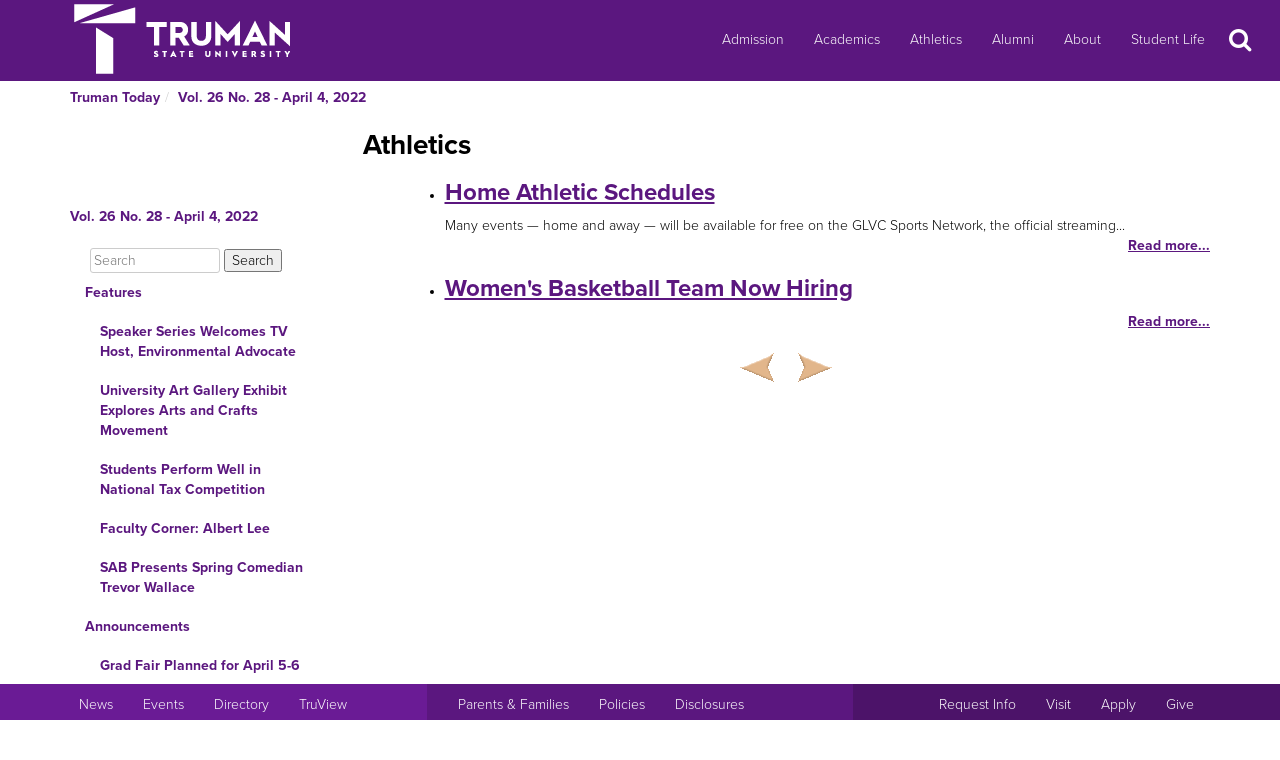

--- FILE ---
content_type: text/html
request_url: https://newsletter.truman.edu/section.asp?id=3763&command=NextSection&section=10
body_size: 25067
content:
<!DOCTYPE html PUBLIC "-//W3C//DTD XHTML 1.1//EN"
    "http://www.w3.org/TR/xhtml11/DTD/xhtml11.dtd">
<html xmlns="http://www.w3.org/1999/xhtml" lang="en">
<!-- #BeginTemplate "templates/dept.dwt" -->
<head>
<meta charset="UTF-8">
<!-- #BeginEditable "doctitle" -->


<title>Truman Today | Athletics - Vol. 26 No. 28 - April 4, 2022</title>
<!-- #EndEditable -->
<link rel="stylesheet" type="text/css" href="//images.truman.edu/web/responsive/style.css" />
<link rel="stylesheet" type="text/css" href="/includes/site_specific.css" />

	<link rel="alternate" type="application/rss+xml" title="Truman Today" href="http://newsletter.truman.edu/rss.aspx?id=29" />	
<!-- Google tag (gtag.js) -->
<script async src="https://www.googletagmanager.com/gtag/js?id=G-17TM9PH2DG"></script>
<script>
  window.dataLayer = window.dataLayer || [];
  function gtag(){dataLayer.push(arguments);}
  gtag('js', new Date());

  gtag('config', 'G-17TM9PH2DG');
</script>
<script type="text/javascript">

  var _gaq = _gaq || [];
  _gaq.push(['_setAccount', 'UA-36643857-1']);
  _gaq.push(['_trackPageview']);

  (function() {
    var ga = document.createElement('script'); ga.type = 'text/javascript'; ga.async = true;
    ga.src = ('https:' == document.location.protocol ? 'https://ssl' : 'http://www') + '.google-analytics.com/ga.js';
    var s = document.getElementsByTagName('script')[0]; s.parentNode.insertBefore(ga, s);
  })();

</script>
<!-- BEGIN SHAREAHOLIC CODE -->
<link rel="preload" href="https://cdn.shareaholic.net/assets/pub/shareaholic.js" as="script" />
<meta name="shareaholic:site_id" content="c6279eda80a430beb84492ad9343b9cb" />
<script data-cfasync="false" async src="https://cdn.shareaholic.net/assets/pub/shareaholic.js"></script>
<!-- END SHAREAHOLIC CODE -->

<meta http-equiv="Content-Type" content="text/html; charset=UTF-8">

<meta name="viewport" content="width=device-width, initial-scale=1">
<link rel="profile" href="http://gmpg.org/xfn/11">
    <link rel="icon" type="image/png" href="https://images.truman.edu/favicon-16x16.png" sizes="16x16">
    <link rel="icon" type="image/png" href="https://images.truman.edu/favicon-32x32.png" sizes="32x32">
    <link rel="icon" type="image/png" href="https://images.truman.edu/favicon-96x96.png" sizes="96x96">
    <link rel="apple-touch-icon" href="https://images.truman.edu/favicon-120x120.png">
    <link rel="apple-touch-icon" sizes="180x180" href="https://images.truman.edu/favicon-180x180.png">
    <link rel="apple-touch-icon" sizes="152x152" href="https://images.truman.edu/favicon-152x152.png">
    <link rel="apple-touch-icon" sizes="167x167" href="https://images.truman.edu/favicon-167x167.png">


		<script type="text/javascript" src="https://images.truman.edu/web/scriptaculous/prototype.js"></script>
		<script type="text/javascript" src="https://images.truman.edu/web/scriptaculous/scriptaculous.js"></script>
		<script src="https://ajax.googleapis.com/ajax/libs/jquery/3.3.1/jquery.min.js"></script>
	    <script type="text/javascript">
	        jQuery.noConflict();
	    </script>
		<link rel="stylesheet" href="https://ajax.googleapis.com/ajax/libs/jqueryui/1.12.1/themes/smoothness/jquery-ui.css">
		<script src="https://ajax.googleapis.com/ajax/libs/jqueryui/1.12.1/jquery-ui.min.js"></script>
		<script type="text/javascript" src="/web/js/scripts.js"></script>		
		
		<script type="text/javascript" src="//use.typekit.net/uiz8pfm.js"></script>
		<script type="text/javascript">try{Typekit.load();}catch(e){}</script>

<script src="https://images.truman.edu/web/lightview/js/lightview.js" type="text/javascript"></script>
<link rel="stylesheet" type="text/css" href="https://images.truman.edu/web/lightview/css/lightview.css" />
<script type="text/javascript" src="https://images.truman.edu/web/dept/slideshow.js"></script>
<script type="text/javascript" src="https://images.truman.edu/web/tru_wib/tabs.js"></script>
<script type="text/javascript">
jQuery(document).ready(function () {
	if (jQuery('a#jumptobottom').css("position") != 'fixed') {
		jQuery('link[href="/web/responsive/style.css"]').attr({'href':"/web/responsive/style.css?version=2017"});
		jQuery('link[href="https://secure.truman.edu/web/responsive/style.css"]').attr({'href':"/web/responsive/style.css?version=2017"});
	}
});
</script>
<base href="https://newsletter.truman.edu/" />


<!-- #BeginEditable "head" -->

<!-- #EndEditable -->

</head>

<body class="twelvecol">
<!-- Fixed navbar -->
<nav class="navbar navbar-inverse navbar-fixed-top" aria-label="Primary Navigation">
    <a class="skip-link screen-reader-text" href="#content">Skip to content</a>

	<div class="container" id="header-navbar-container">
                    <button id="sidebartoggle" type="button" class="btn btn-primary btn-xs hidden-sm hidden-md hidden-lg" data-toggle="offcanvas">
                    	<span class="sr-only">Open Menu</span>
                    	<span class="fa fa-bars fa-2x" aria-hidden="true" aria-title="menu"></span>
           			</button>
                <div class="navbar-header">
			<a class="navbar-brand" href="http://www.truman.edu/">
                <img src="/web/responsive/trumanLogoNew2x.png" alt="Truman State University" id="logo">
                            </a>
		</div>
        <button type="button" class="navbar-toggle collapsed" data-toggle="collapse" data-target="#navbar,#headersearch" aria-expanded="false" aria-controls="navbar">
            <span class="sr-only hidden-print">Toggle navigation</span>
            <span id="mobileNavIcon" class="fa fa-plus fa-2x" aria-hidden="true" aria-title="Show more links"></span>
        </button>

	</div>
    <div id="navbar" class="navbar-collapse collapse">
        <ul id="menu-primary-menu" class="nav navbar-nav">
            <li id="menu-item-50416" class="menu-item menu-item-type-post_type menu-item-object-page menu-item-50416"><a title="Admission" href="http://www.truman.edu/admission-cost/">Admission</a></li>
            <li id="menu-item-50421" class="menu-item menu-item-type-post_type menu-item-object-page menu-item-50421"><a title="Academics" href="http://www.truman.edu/majors-programs/">Academics</a></li>
            <li id="menu-item-50422" class="menu-item menu-item-type-custom menu-item-object-custom menu-item-50422"><a title="Athletics" href="http://www.trumanbulldogs.com/">Athletics</a></li>
            <li id="menu-item-50418" class="menu-item menu-item-type-post_type menu-item-object-page menu-item-50418"><a title="Alumni" href="http://www.truman.edu/alumni-donors/">Alumni</a></li>
            <li id="menu-item-50420" class="menu-item menu-item-type-post_type menu-item-object-page menu-item-50420"><a title="About" href="http://www.truman.edu/about/">About</a></li>
            <li id="menu-item-86489" class="menu-item menu-item-type-post_type menu-item-object-page menu-item-86489"><a title="Student Life" href="http://www.truman.edu/student-life/">Student Life</a></li>
        </ul>
        <button id="searchtoggle" type="button" class="btn btn-xs hidden-xs hidden-sm hidden-md" data-toggle="collapse" data-target="#headersearch">
        	<span class="sr-only">Search</span>
        	<span class="fa fa-search fa-inverse fa-2x" aria-hidden="true" aria-title="Search"></span>
        </button>
    </div>
    <div class="homepage-search collapse container" id="headersearch">
                <form method="get" action="https://www.truman.edu/">
                <div class="form-group form-group-lg input-group input-group-lg">
                    <input type="text" name="s" class="form-control homepage-search-field" placeholder="Search" title="Search" aria-label="Search">
                    <span class="input-group-btn">
                        <button class="btn btn-primary search-homepage-go-button" type="button">Go!</button>
                      </span>                    
                </div>
                </form>
            </div></nav>
<div class="container" id="content">
            <div class="container">
    	<ul class="breadcrumb"><li><a href="http://newsletter.truman.edu/newsletter.asp?id=29">Truman Today</a></li><li><a href="/issue.asp?id=3763&command=CurrIssue">Vol. 26 No. 28 - April 4, 2022</a></li></ul>
      </div>
        

    <div class="row row-offcanvas row-offcanvas-left">

        <div id="sidebar" class="col-xs-9 col-sm-3 sidebar-offcanvas">
            
<aside id="secondary" class="widget-area">
				<p class="leftheader"><a href="/issue.asp?id=3763&command=CurrIssue">Vol. 26 No. 28 - April 4, 2022</a></p>
			<form action="http://trumantoday.truman.edu/search_results.asp" id="cse-search-box" class="truman_site_search">
					<div>
						<label for="site_search" style="display: none">Search Truman Today</label>
						  <input type="hidden" name="cx" value="014461363627659374908:n9ir0jpkosy" />
						  <input type="hidden" name="cof" value="FORID:11" />
						  <input type="text" name="q" size="25" id="site_search" style="margin-left: 20px; width: 130px" placeholder="Search" aria-label="Search"  />
						  <input type="submit" name="sa" value="Search" />
					</div>
			</form>
			<ul class="list-group list-group-root" style="margin-top: 0;"><li><a  class="list-group-item"href="/section.asp?id=3763&command=NthSection=1&section=1">Features</a><ul class="list-group"><li><a  class="list-group-item"href="article.asp?id=32743">Speaker Series Welcomes TV Host, Environmental Advocate</a></li><li><a  class="list-group-item"href="article.asp?id=32739">University Art Gallery Exhibit Explores Arts and Crafts Movement</a></li><li><a  class="list-group-item"href="article.asp?id=32742">Students Perform Well in National Tax Competition</a></li><li><a  class="list-group-item"href="article.asp?id=32744">Faculty Corner: Albert Lee</a></li><li><a  class="list-group-item"href="article.asp?id=32741">SAB Presents Spring Comedian Trevor Wallace</a></li></ul></li><li><a  class="list-group-item"href="/section.asp?id=3763&command=NthSection=2&section=2">Announcements</a><ul class="list-group"><li><a  class="list-group-item"href="article.asp?id=32748">Grad Fair Planned for April 5-6</a></li><li><a  class="list-group-item"href="article.asp?id=32716">Diploma Presentation Opportunity for May Graduation</a></li><li><a  class="list-group-item"href="article.asp?id=32749">U&I Accepting Room Reservations for Fall Semester</a></li><li><a  class="list-group-item"href="article.asp?id=32747"> Next Session of WGST Spring Forum to Take Place April 6 </a></li><li><a  class="list-group-item"href="article.asp?id=32699">Faculty Forum Examines Video Games and the Ancient World</a></li><li><a  class="list-group-item"href="article.asp?id=32706">MAE Professional Development Series Focuses on Critical Thinking</a></li><li><a  class="list-group-item"href="article.asp?id=32759">History Project Examines Civil War in Missouri</a></li><li><a  class="list-group-item"href="article.asp?id=32708">Student Rep Needed for Foundation Board</a></li><li><a  class="list-group-item"href="article.asp?id=32698">Squirrel Fest Features Games and Prizes</a></li><li><a  class="list-group-item"href="article.asp?id=32721">TSODA Hosts Spring Recital </a></li><li><a  class="list-group-item"href="article.asp?id=32702">Student-led Business Sells Products from Locally Sourced Goat Milk</a></li><li><a  class="list-group-item"href="article.asp?id=32715">Film Class Offered During Fall Semester</a></li><li><a  class="list-group-item"href="article.asp?id=32707">Student Floral Business to Sell Spring Arrangements</a></li><li><a  class="list-group-item"href="article.asp?id=32750">Test Prep Courses Help with Grad School Acceptance</a></li><li><a  class="list-group-item"href="article.asp?id=32709">New Class Explores Sustainability</a></li><li><a  class="list-group-item"href="article.asp?id=32754">Earth Week Set for April 19-23</a></li><li><a  class="list-group-item"href="article.asp?id=32745">Speaker Discusses Voluntary Environmentalism as Part of Earth Week</a></li><li><a  class="list-group-item"href="article.asp?id=32701">Peer Tutor Applications Available</a></li><li><a  class="list-group-item"href="article.asp?id=32703">Summer Jobs Available Through Truman Academies</a></li><li><a  class="list-group-item"href="article.asp?id=32711">Center for International Students Now Hiring</a></li><li><a  class="list-group-item"href="article.asp?id=32760">Last Week to View Student Art-Latin Exhibit</a></li><li><a  class="list-group-item"href="article.asp?id=32713">Bookstore Hosts Hallmark Card Sale</a></li><li><a  class="list-group-item"href="article.asp?id=32697">Open Forum for Student Conduct Code Scheduled for April 20-21</a></li><li><a  class="list-group-item"href="article.asp?id=32717">Fulfill Language Requirements Over the Summer</a></li><li><a  class="list-group-item"href="article.asp?id=32718">Register for American Sign Language During May Interim</a></li><li><a  class="list-group-item"href="article.asp?id=32719">Upward Bound Hiring for Summer Positions </a></li><li><a  class="list-group-item"href="article.asp?id=32712">Third Year of JBA Jr. Set for July 11-15</a></li><li><a  class="list-group-item"href="article.asp?id=32714">Applications Open for Summer Housing</a></li><li><a  class="list-group-item"href="article.asp?id=32720">Summer Jobs Available with Truman Grounds Crew</a></li><li><a  class="list-group-item"href="article.asp?id=32751">Program Offers Early College Credit to High School Students</a></li><li><a  class="list-group-item"href="article.asp?id=32753">Board of Governors Meeting</a></li></ul></li><li><a  class="list-group-item"href="/section.asp?id=3763&command=NthSection=3&section=3">Notables</a><ul class="list-group"><li><a  class="list-group-item"href="article.asp?id=32740">Dawood Afzal and Ken Carter</a></li><li><a  class="list-group-item"href="article.asp?id=32752">Chemistry Students</a></li></ul></li><li><a  class="list-group-item"href="/section.asp?id=3763&command=NthSection=7&section=7">Scholarship Opportunities</a><ul class="list-group"><li><a  class="list-group-item"href="article.asp?id=32722">Apply for Nationally Competitive Scholarships and Fellowships</a></li><li><a  class="list-group-item"href="article.asp?id=32723">Truman Offers $5,000 Scholarships for Summer Study in Spain</a></li><li><a  class="list-group-item"href="article.asp?id=32724">Truman Offers New Scholarship for Summer Classes</a></li><li><a  class="list-group-item"href="article.asp?id=32725">Purdy Emerging Leaders Scholarship</a></li></ul></li><li><a  class="list-group-item"href="/section.asp?id=3763&command=NthSection=8&section=8">Kirksville Events</a><ul class="list-group"><li><a  class="list-group-item"href="article.asp?id=32726">Kirksville Parks and Recreation Now Hiring for Summer</a></li><li><a  class="list-group-item"href="article.asp?id=32727">Positions Available as YMCA Camp Counselor</a></li><li><a  class="list-group-item"href="article.asp?id=32728">FosterAdopt Connect Looking for Volunteers</a></li></ul></li><li><a  class="list-group-item"href="/section.asp?id=3763&command=NthSection=9&section=9">Calendars</a><ul class="list-group"><li><a  class="list-group-item"href="article.asp?id=32729">SAB Events Calendar</a></li><li><a  class="list-group-item"href="article.asp?id=32755">Fresh Start Fridays</a></li><li><a  class="list-group-item"href="article.asp?id=32730">Self-Care Saturday</a></li><li><a  class="list-group-item"href="article.asp?id=32731">Sigma Delta Pi Cultural Presentations</a></li><li><a  class="list-group-item"href="article.asp?id=32732">Intramural Sports Calendar</a></li><li><a  class="list-group-item"href="article.asp?id=32733">Planetarium Schedule </a></li><li><a  class="list-group-item"href="article.asp?id=32734">School of Arts and Letters Events</a></li><li><a  class="list-group-item"href="article.asp?id=32735">Women&rsquo;s and Gender Studies Presents Spring Forum</a></li><li><a  class="list-group-item"href="article.asp?id=32736">Graduate Programs Info Sessions</a></li><li><a  class="list-group-item"href="article.asp?id=32737">Life Support Classes Available</a></li><li><a  class="list-group-item"href="article.asp?id=32746">Sodexo Calendar</a></li></ul></li><li><a  class="list-group-item currentpage"href="/section.asp?id=3763&command=NthSection=10&section=10">Athletics</a><ul class="list-group"><li><a  class="list-group-item"href="article.asp?id=32738">Home Athletic Schedules</a></li><li><a  class="list-group-item"href="article.asp?id=32758">Women's Basketball Team Now Hiring</a></li></ul></li><li><a  class="list-group-item"href="/section.asp?id=3763&command=NthSection=12&section=12">Submission Information</a><ul class="list-group"></ul></li><li><a  class="list-group-item"href="/section.asp?id=3763&command=NthSection=13&section=13">Archives</a><ul class="list-group"></ul></li></ul>
</aside><!-- #secondary -->        </div>

        <div id="oncanvas" class="col-xs-12 col-sm-9">


<article id="post-5422" class="post-5422 page type-page status-publish hentry">
<!-- .entry-header -->

	<div class="entry-content">
	


					
<!-- #BeginEditable "maincontent" -->
	<h1>Athletics</h1><ul class="articleAbstracts"><li><h3><a href="article.asp?id=32738">Home Athletic Schedules</a></h3><div class="articleAbstract">
Many events — home and away — will be available for free on the GLVC Sports Network, the official streaming...</div><a class="morelink" href="article.asp?id=32738">Read more...</a></li><li><h3><a href="article.asp?id=32758">Women's Basketball Team Now Hiring</a></h3><div class="articleAbstract"></div><a class="morelink" href="article.asp?id=32758">Read more...</a></li></ul>
<div class="prevnext">
	
		<a href="section.asp?id=3763&command=PrevSection&section=9"><img src="/images/leftarrow.png" alt="Previous" title="Previous Section" /></a>
	
		<a href="section.asp?id=3763&command=NextSection&section=12"><img src="/images/rightarrow.png" alt="Next" title="Next Section" /></a>
	
</div>
<!-- #EndEditable -->

		<!-- #BeginEditable "rightside" -->		
		<!-- #EndEditable -->
			</div><!-- .entry-content -->

	</article><!-- #post-## -->
        </div><!-- #main -->
    </div><!-- .row -->


	</div><!-- #container -->
<footer id="colophon" class="footer">

    <div id="footer0">
        <div class="col-xs-12 col-sm-12 col-md-6 col-lg-4" style="text-align: center">
            <img src="/web/responsive/logo-small.png" alt="Truman Logo" style="width: 60px">
        </div>
        <div class="col-xs-12 col-sm-12 col-md-6 col-lg-4" id="address">
            <a href="http://www.truman.edu/admission-cost/visit-truman/campus-map-directions/" aria-label="Sitewide link to Campus Maps and Directions">Maps &amp; Directions</a> | <a href="http://www.truman.edu/contact-us/" aria-label="Sitewide Contact Us link">Contact Us</a>
            <address><a href="http://copyright.truman.edu/" aria-label="Sitewide Copyright link">Copyright</a> <script>document.write(new Date().getFullYear())</script> Truman State University<br>
                100 E. Normal Avenue • <a href="http://kirksville.truman.edu/" aria-label="Sitewide link to Kirksville information">Kirksville</a>, MO 63501
            </address>
        </div>
        <div class="col-xs-12 col-sm-12 col-md-4 col-lg-4" id="social">
            <a href="https://www.facebook.com/trumanstateuniversity" id="facebook" aria-label="Facebook">
                                    <span class="fa-stack fa-2x">
                                        <span class="fa fa-circle fa-stack-2x" aria-hidden="true"></span>
                                        <span class="fa fa-facebook fa-inverse fa-stack-1x fa-social" aria-hidden="true"></span>
                                    </span>
            </a>
            <a href="https://twitter.com/TrumanState" id="twitter" aria-label="Twitter">
                                    <span class="fa-stack fa-2x">
                                        <span class="fa fa-circle fa-stack-2x" aria-hidden="true"></span>
                                        <span class="fa fa-twitter fa-inverse fa-stack-1x fa-social" aria-hidden="true"></span>
                                    </span>
            </a>
            <a href="https://youtube.com/trumanuniversity" id="youtube" aria-label="YouTube">
                                    <span class="fa-stack fa-2x">
                                        <span class="fa fa-circle fa-stack-2x" aria-hidden="true"></span>
                                        <span class="fa fa-youtube fa-inverse fa-stack-1x fa-social" aria-hidden="true"></span>
                                    </span>
            </a>
            <a href="https://www.instagram.com/trumanstate/" id="instagram" aria-label="Instagram">
                                    <span class="fa-stack fa-2x">
                                        <span class="fa fa-circle fa-stack-2x" aria-hidden="true"></span>
                                        <span class="fa fa-instagram fa-inverse fa-stack-1x fa-social" aria-hidden="true"></span>
                                    </span>
            </a>
            <a href="http://www.linkedin.com/edu/truman-state-university-18718" id="linkedin" aria-label="LinkedIn">
                                    <span class="fa-stack fa-2x">
                                        <span class="fa fa-circle fa-stack-2x" aria-hidden="true"></span>
                                        <span class="fa fa-linkedin fa-inverse fa-stack-1x fa-social" aria-hidden="true"></span>
                                    </span>
            </a>
            <a href="http://www.snapchat.com/add/trumanstateu/" id="snapchat" aria-label="Snapchat">
                                    <span class="fa-stack fa-2x">
                                        <span class="fa fa-circle fa-stack-2x" aria-hidden="true"></span>
                                        <span class="fa fa-snapchat fa-inverse fa-stack-1x fa-social" aria-hidden="true"></span>
                                    </span>
            </a>
        </div>
    </div>
    <div class="footercontainer">
        <div class="site-info col-md-4 col-sm-12 col-xs-12" id="footer1">
            <nav class="navbar" aria-label="Resources">
                <ul class="nav navbar-nav">
                    <li><a href="http://www.truman.edu/news/" aria-label="University News">News</a></li>
                    <li><a href="http://www.truman.edu/event/" aria-label="University Events">Events</a></li>
                    <li><a href="http://www.truman.edu/directory/" aria-label="Search Directory of Faculty, Staff, and Students">Directory</a></li>
                    <li><a href="http://www.truman.edu/truview-login/" aria-label="Main link to TruView login">TruView</a></li>
                </ul>
            </nav>
        </div><!-- .site-info -->
        <div class="col-md-4 col-sm-12 col-xs-12" id="footer2">
            <nav class="navbar" aria-label="Information">
                <ul class="nav navbar-nav">
                    <li><a href="http://www.truman.edu/parents-families/" aria-label="Main link to Parents&#39; Page">Parents &amp; Families</a></li>
                    <li><a href="http://www.truman.edu/policies/" aria-label="Main link to Policies">Policies</a></li>
                    <li><a href="http://consumerinformation.truman.edu/" aria-label="Main Link to Consumer Information Disclosures">Disclosures</a></li>
                    <li><a href="http://employment.truman.edu/" aria-label="Main link to Employment Opportunities listings">Employment</a></li>
                </ul>
            </nav>
        </div>

        <div class="col-md-4 col-sm-12 col-xs-12" id="footer3">
            <nav class="navbar" aria-label="Common Tasks">
            <ul class="nav navbar-nav">
                <li><a href="http://www.truman.edu/request-information/" aria-label="Main link to Request More Information about Truman">Request Info</a></li>
                <li><a href="http://www.truman.edu/admission-cost/visit-truman/" aria-label="Main link to Schedule a Visit to Truman&#39;s campus">Visit</a></li>
                <li><a href="http://www.truman.edu/admission-cost/apply-to-truman/" aria-label="Main link to Apply to attend Truman">Apply</a></li>
                <li><a href="http://www.truman.edu/giving/" aria-label="Main link to donate to Truman">Give</a></li>
            </ul>
            </nav>
        </div>
    </div>
</footer><!-- #colophon -->
<a id="jumptobottom" aria-label="Jump to bottom of page" href="javascript: void(0)">
    <span class="fa-stack fa-2x">
        <span class="fa fa-circle fa-stack-2x" aria-hidden="true"></span>
        <span class="fa fa-long-arrow-down fa-stack-1x" aria-hidden="true"></span>
    </span>
</a>
<script type="text/javascript" src="/web/responsive/bootstrap.min.js"></script>
<script type="text/javascript" src="/web/responsive/custom.js"></script>

</body></html>

</body>
<!-- #EndTemplate -->
</html>